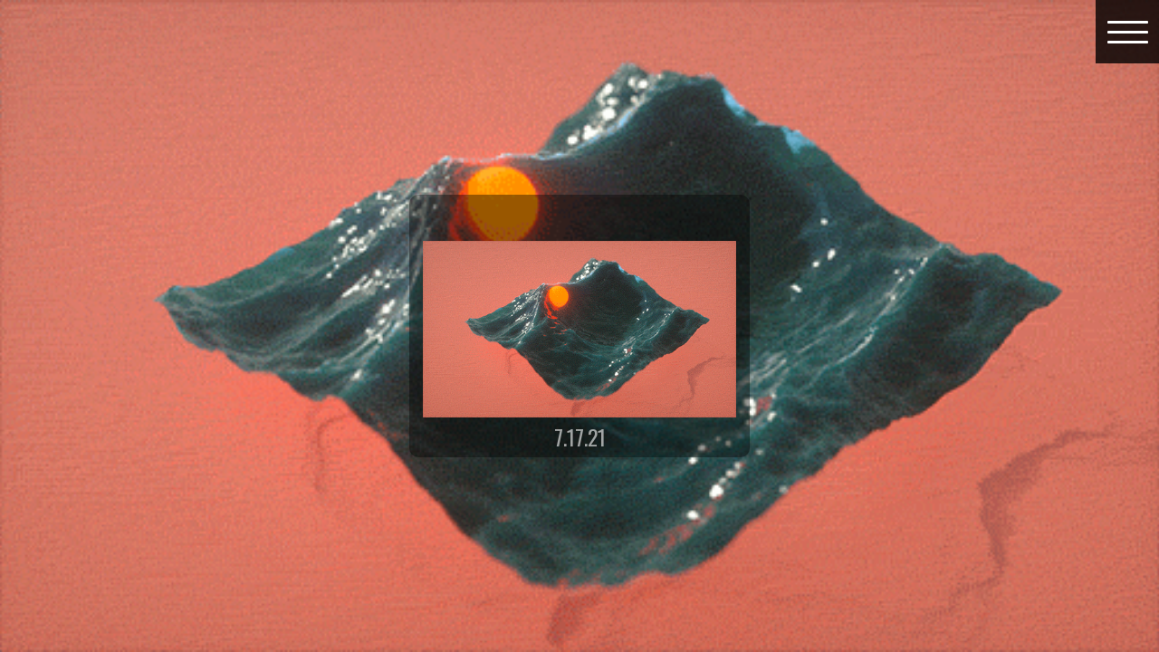

--- FILE ---
content_type: text/css
request_url: https://www.jaquint.com/wp-content/themes/blankslate/style.css
body_size: 7326
content:
/*
Theme Name: Jaquint
Author: Jaquint
Description: in progress
Version: 9999.0.4
*/

html,body,div,span,applet,object,iframe,h1,h2,h3,h4,h5,h6,p,blockquote,pre,a,abbr,acronym,address,big,cite,code,del,dfn,em,img,ins,kbd,q,s,samp,small,strike,strong,sub,sup,tt,var,b,u,i,center,dl,dt,dd,ol,ul,li,fieldset,form,label,legend,table,caption,tbody,tfoot,thead,tr,th,td,article,aside,canvas,details,embed,figure,figcaption,footer,header,hgroup,menu,nav,output,ruby,section,summary,time,mark,audio,video{font-size:100%;font:inherit;padding:0;border:0;margin:0;vertical-align:baseline}body{line-height:1}ol,ul{list-style:none}blockquote,q{quotes:none}blockquote:before,blockquote:after,q:before,q:after{content:'';content:none}table{border-collapse:collapse;border-spacing:0}article,aside,details,figcaption,figure,footer,header,hgroup,menu,nav,section{display:block}.clear{clear:both}
.sticky{}.bypostauthor{}.wp-caption{}.wp-caption-text{}.gallery-caption{}.alignright{}.alignleft{}.aligncenter{}.screen-reader-text{clip:rect(1px, 1px, 1px, 1px);position:absolute !important}

    html, body {
      position: relative;
      height: 100%;
			font-family: 'Oswald', sans-serif;
			margin-top: 0 !important;
			padding-top: 0 !important;
	font-size: 1.3em;
			color: #fff;
			background-color: #000;
    }

select, select:focus,  textarea,   input[type="text"],   input[type="password"], input[type="datetime"], input[type="datetime-local"], input[type="date"], input[type="month"], input[type="time"], input[type="week"], input[type="number"], input[type="email"], input[type="url"], input[type="search"], input[type="tel"], input[type="color"] { font-size: 16px !important; height: 21px;}


.not-found {color: red;}

input[type=submit], .submit {
    padding:7px 15px; 
    background:#bbb; 
    border:0 none;
    cursor:pointer;
    -webkit-border-radius: 1px !important;
    border-radius: 3px !important; 
}


li {margin-bottom: 18px; line-height: 1.3em;}

.post-date {display: block;}

.swipebox-html body, .swipebox-html {width: 100%; overflow: hidden !important; position: fixed !important; height: 100%;}

#swipebox-overlay {
	background: #000;
}
    .swiper-container {
      width: 100%;
      height: 100%;
    }
    .swiper-slide {
      text-align: center;
      /* Center slide text vertically */
      display: -webkit-box;
      display: -ms-flexbox;
      display: -webkit-flex;
      display: flex;
      -webkit-box-pack: center;
      -ms-flex-pack: center;
      -webkit-justify-content: center;
      justify-content: center;
      -webkit-box-align: center;
      -ms-flex-align: center;
      -webkit-align-items: center;
      align-items: center;
			background-size: cover;
			background-position: center;
    }

.entry-content {
	background-color: rgba(0,0,0,.4);
	margin: 0 15px;
	padding: 15px 15px 7px 15px;
	font-size: .5em;
	line-height: 1.2em;
	width: 100%;
	border-radius: 10px;
}

@media (min-width: 600px) {
.entry-content {
	width: 42% !important;
	}
}

@media (min-width: 800px) {
.entry-content {
	width: 37% !important;
	}
}

@media (min-width: 1000px) {
.entry-content {
	width: 32% !important;
	}
}

@media (min-width: 1200px) {
.entry-content {
	width: 27% !important;
	}
}

@media (min-width: 1400px) {
.entry-content {
	width: 22% !important;
	}
}


a, a:visited {color: gold;}

a:hover, a:focus, a:active {color:red;}

.swiper-pagination-bullet-active {
	background: #fff;
}

img {max-width: 100%; height: auto !important;}


h1 {padding: 0px 0px 10px 0px; font-weight: bold; line-height: 1.1em; font-size: 1.6em; text-transform: uppercase;}
h2 {font-size: 1.3em; margin: 80px 0 20px 0px;}
h3 {font-size: 1.2em; margin: 40px 0px 20px 0px;}

@media (min-width: 992px) {
h1 {font-size: 3em; }
h2 {font-size: 2.5em; }
h3 {font-size: 1.9em; }
}

.swiper-slide h1 {
	font-size: 1.3em;
}


.photonic-stream {
	margin: 0 !important;
}

p {margin: 0px}

@media (min-width: 992px) {
.entry-content .alignnone {max-width: 100%; height: auto;}	
	.entry-content {font-size: 1em;}	
}


    .swiper-pagination-bullet {
      width: 20px;
      height: 20px;
      text-align: center;
      line-height: 20px;
      font-size: 12px;
      color:#000;
      opacity: 1;
      background: rgba(0,0,0,0.2);
    }
    .swiper-pagination-bullet-active {
      color:#fff;
      background: #007aff;
    }

@media screen and (max-width: 8000px) {
.responsive-menu-box {
	height: 35px !important;
	}
	button#responsive-menu-button {background-color: rgba(0,0,0,.4) !important;
	border-radius: 5px; 
	right: 15px !important;
	top: 5px !important;}
}

#responsive-menu-container {
	background: rgba(0,0,0,.9) !important;
}

#responsive-menu-wrapper {
	background: transparent !important;
}

@media screen and (max-width: 8000px) {
#responsive-menu-container #responsive-menu li.responsive-menu-item a {
	background: transparent !important;
}
}

.page-inner {padding: 10px 8px; text-align: center;}
.page-inner {font-size: .7em;}

.wp-playlist-light {
	background-color: transparent !important;
	color: #fff !important;
	
}

.wp-playlist {
	border: none !important;
	padding: 0px !important;
	max-width: 600px;
    margin: auto !important;
    margin-top: 30px !important;
}
.wp-playlist-caption {
color: #fff !important;	
	padding: 10px !important;
}

.wp-playlist-playing {
	background-color: #222 !important;
	color: #fff !important;
}

.wp-playlist-current-item {
	height: inherit !important;
}

.wp-playlist-current-item img {
	max-width: inherit !important;
	width: 150px !important;
	height: auto !important;
}
.wp-playlist-item {
	border: none !important;
}

@media screen and (min-width: 1200px) {
.youtube_channel {
	padding: 0 200px;
}
}

@media screen and (min-width: 1200px) {
	.page-id-2071 .responsive-oembed-wrapper, .page-id-273 .responsive-oembed-wrapper {
		width: 50%;
    margin: auto;
}
}

@media screen and (min-width: 1200px) {
.page-id-2071 .embed-container, .page-id-273 .embed-container {
    margin: auto;

    padding-bottom: 28.25%;
}
}
	
.page-id-2071 .responsive-oembed-wrapper {margin-bottom: 50px}

.ytp-watermark {display: none !important;}

#swipebox-close {
	background-color: rgba(0,0,0,.4) !important;
	border-radius: 5px;
	top: 10px; left: 20px;
}

#responsive-menu-container #responsive-menu li.responsive-menu-item a .responsive-menu-subarrow {
	background: transparent !important;
	
}

.admin-bar #responsive-menu-button {margin-top: 55px;}

.pswp__button {display: none !important;}

.photonic-loading {background: url('http://www.jaquint.com/wp-content/themes/blankslate/loader.svg') no-repeat center !important;}

.photonic-title {
	line-height: 1.3em !important;
	font-family: Oswald, san-serif !important;
	padding: 8px !important;
}

.responsive-oembed-wrapper {
	padding-top: 40% !important;
}

.responsive-oembed-wrapper.has-aspect-ratio {
	height: 150px;
}

.photonic-login-box a.auth-button, .photonic-login-box a.auth-button:visited, .photonic-more-button, .photonic-more-button:visited, .photonic-show-gallery-button, .photonic-show-gallery-button:visited {
	background: #333 !important;
	text-shadow: none;
    margin-top: 20px !important;
}

.date-bottom {font-size: .9em; color: rgba(255,255,255,.6) !important; padding-top: 1px;}


html {
    -webkit-text-size-adjust: 100%; /* Prevent font scaling in landscape while allowing user zoom */
}

@media (max-width: 500px) {
	.wp-video, .wp-video-shortcode {
	width: 100% !important;		
	}
}

--- FILE ---
content_type: text/css
request_url: https://www.jaquint.com/wp-content/themes/blankslate/style.css?ver=0d6b9adfbda3e3e1e00cb268ea4b43fd
body_size: 7326
content:
/*
Theme Name: Jaquint
Author: Jaquint
Description: in progress
Version: 9999.0.4
*/

html,body,div,span,applet,object,iframe,h1,h2,h3,h4,h5,h6,p,blockquote,pre,a,abbr,acronym,address,big,cite,code,del,dfn,em,img,ins,kbd,q,s,samp,small,strike,strong,sub,sup,tt,var,b,u,i,center,dl,dt,dd,ol,ul,li,fieldset,form,label,legend,table,caption,tbody,tfoot,thead,tr,th,td,article,aside,canvas,details,embed,figure,figcaption,footer,header,hgroup,menu,nav,output,ruby,section,summary,time,mark,audio,video{font-size:100%;font:inherit;padding:0;border:0;margin:0;vertical-align:baseline}body{line-height:1}ol,ul{list-style:none}blockquote,q{quotes:none}blockquote:before,blockquote:after,q:before,q:after{content:'';content:none}table{border-collapse:collapse;border-spacing:0}article,aside,details,figcaption,figure,footer,header,hgroup,menu,nav,section{display:block}.clear{clear:both}
.sticky{}.bypostauthor{}.wp-caption{}.wp-caption-text{}.gallery-caption{}.alignright{}.alignleft{}.aligncenter{}.screen-reader-text{clip:rect(1px, 1px, 1px, 1px);position:absolute !important}

    html, body {
      position: relative;
      height: 100%;
			font-family: 'Oswald', sans-serif;
			margin-top: 0 !important;
			padding-top: 0 !important;
	font-size: 1.3em;
			color: #fff;
			background-color: #000;
    }

select, select:focus,  textarea,   input[type="text"],   input[type="password"], input[type="datetime"], input[type="datetime-local"], input[type="date"], input[type="month"], input[type="time"], input[type="week"], input[type="number"], input[type="email"], input[type="url"], input[type="search"], input[type="tel"], input[type="color"] { font-size: 16px !important; height: 21px;}


.not-found {color: red;}

input[type=submit], .submit {
    padding:7px 15px; 
    background:#bbb; 
    border:0 none;
    cursor:pointer;
    -webkit-border-radius: 1px !important;
    border-radius: 3px !important; 
}


li {margin-bottom: 18px; line-height: 1.3em;}

.post-date {display: block;}

.swipebox-html body, .swipebox-html {width: 100%; overflow: hidden !important; position: fixed !important; height: 100%;}

#swipebox-overlay {
	background: #000;
}
    .swiper-container {
      width: 100%;
      height: 100%;
    }
    .swiper-slide {
      text-align: center;
      /* Center slide text vertically */
      display: -webkit-box;
      display: -ms-flexbox;
      display: -webkit-flex;
      display: flex;
      -webkit-box-pack: center;
      -ms-flex-pack: center;
      -webkit-justify-content: center;
      justify-content: center;
      -webkit-box-align: center;
      -ms-flex-align: center;
      -webkit-align-items: center;
      align-items: center;
			background-size: cover;
			background-position: center;
    }

.entry-content {
	background-color: rgba(0,0,0,.4);
	margin: 0 15px;
	padding: 15px 15px 7px 15px;
	font-size: .5em;
	line-height: 1.2em;
	width: 100%;
	border-radius: 10px;
}

@media (min-width: 600px) {
.entry-content {
	width: 42% !important;
	}
}

@media (min-width: 800px) {
.entry-content {
	width: 37% !important;
	}
}

@media (min-width: 1000px) {
.entry-content {
	width: 32% !important;
	}
}

@media (min-width: 1200px) {
.entry-content {
	width: 27% !important;
	}
}

@media (min-width: 1400px) {
.entry-content {
	width: 22% !important;
	}
}


a, a:visited {color: gold;}

a:hover, a:focus, a:active {color:red;}

.swiper-pagination-bullet-active {
	background: #fff;
}

img {max-width: 100%; height: auto !important;}


h1 {padding: 0px 0px 10px 0px; font-weight: bold; line-height: 1.1em; font-size: 1.6em; text-transform: uppercase;}
h2 {font-size: 1.3em; margin: 80px 0 20px 0px;}
h3 {font-size: 1.2em; margin: 40px 0px 20px 0px;}

@media (min-width: 992px) {
h1 {font-size: 3em; }
h2 {font-size: 2.5em; }
h3 {font-size: 1.9em; }
}

.swiper-slide h1 {
	font-size: 1.3em;
}


.photonic-stream {
	margin: 0 !important;
}

p {margin: 0px}

@media (min-width: 992px) {
.entry-content .alignnone {max-width: 100%; height: auto;}	
	.entry-content {font-size: 1em;}	
}


    .swiper-pagination-bullet {
      width: 20px;
      height: 20px;
      text-align: center;
      line-height: 20px;
      font-size: 12px;
      color:#000;
      opacity: 1;
      background: rgba(0,0,0,0.2);
    }
    .swiper-pagination-bullet-active {
      color:#fff;
      background: #007aff;
    }

@media screen and (max-width: 8000px) {
.responsive-menu-box {
	height: 35px !important;
	}
	button#responsive-menu-button {background-color: rgba(0,0,0,.4) !important;
	border-radius: 5px; 
	right: 15px !important;
	top: 5px !important;}
}

#responsive-menu-container {
	background: rgba(0,0,0,.9) !important;
}

#responsive-menu-wrapper {
	background: transparent !important;
}

@media screen and (max-width: 8000px) {
#responsive-menu-container #responsive-menu li.responsive-menu-item a {
	background: transparent !important;
}
}

.page-inner {padding: 10px 8px; text-align: center;}
.page-inner {font-size: .7em;}

.wp-playlist-light {
	background-color: transparent !important;
	color: #fff !important;
	
}

.wp-playlist {
	border: none !important;
	padding: 0px !important;
	max-width: 600px;
    margin: auto !important;
    margin-top: 30px !important;
}
.wp-playlist-caption {
color: #fff !important;	
	padding: 10px !important;
}

.wp-playlist-playing {
	background-color: #222 !important;
	color: #fff !important;
}

.wp-playlist-current-item {
	height: inherit !important;
}

.wp-playlist-current-item img {
	max-width: inherit !important;
	width: 150px !important;
	height: auto !important;
}
.wp-playlist-item {
	border: none !important;
}

@media screen and (min-width: 1200px) {
.youtube_channel {
	padding: 0 200px;
}
}

@media screen and (min-width: 1200px) {
	.page-id-2071 .responsive-oembed-wrapper, .page-id-273 .responsive-oembed-wrapper {
		width: 50%;
    margin: auto;
}
}

@media screen and (min-width: 1200px) {
.page-id-2071 .embed-container, .page-id-273 .embed-container {
    margin: auto;

    padding-bottom: 28.25%;
}
}
	
.page-id-2071 .responsive-oembed-wrapper {margin-bottom: 50px}

.ytp-watermark {display: none !important;}

#swipebox-close {
	background-color: rgba(0,0,0,.4) !important;
	border-radius: 5px;
	top: 10px; left: 20px;
}

#responsive-menu-container #responsive-menu li.responsive-menu-item a .responsive-menu-subarrow {
	background: transparent !important;
	
}

.admin-bar #responsive-menu-button {margin-top: 55px;}

.pswp__button {display: none !important;}

.photonic-loading {background: url('http://www.jaquint.com/wp-content/themes/blankslate/loader.svg') no-repeat center !important;}

.photonic-title {
	line-height: 1.3em !important;
	font-family: Oswald, san-serif !important;
	padding: 8px !important;
}

.responsive-oembed-wrapper {
	padding-top: 40% !important;
}

.responsive-oembed-wrapper.has-aspect-ratio {
	height: 150px;
}

.photonic-login-box a.auth-button, .photonic-login-box a.auth-button:visited, .photonic-more-button, .photonic-more-button:visited, .photonic-show-gallery-button, .photonic-show-gallery-button:visited {
	background: #333 !important;
	text-shadow: none;
    margin-top: 20px !important;
}

.date-bottom {font-size: .9em; color: rgba(255,255,255,.6) !important; padding-top: 1px;}


html {
    -webkit-text-size-adjust: 100%; /* Prevent font scaling in landscape while allowing user zoom */
}

@media (max-width: 500px) {
	.wp-video, .wp-video-shortcode {
	width: 100% !important;		
	}
}